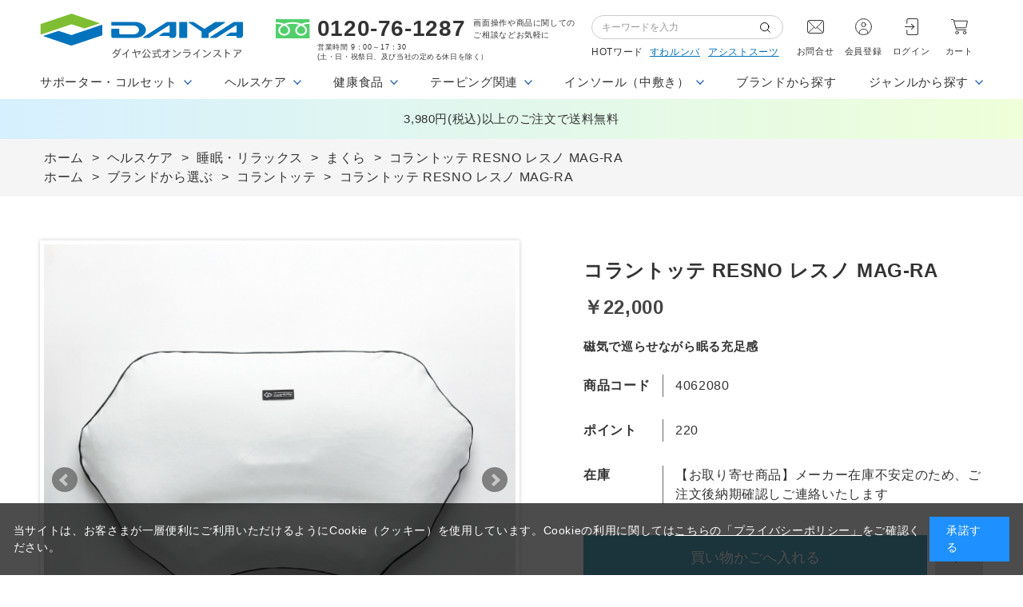

--- FILE ---
content_type: text/html; charset=utf-8
request_url: https://shop.daiyak.co.jp/shop/g/g4062080/
body_size: 15891
content:
<!DOCTYPE html>
<html data-browse-mode="P" lang="ja" xml="ja" xmlns:og="http://ogp.me/ns#" xmlns:fb="http://ogp.me/ns/fb#">
<head>
<meta charset="UTF-8">
<title>コラントッテ RESNO レスノ MAG-RA: ヘルスケア｜ダイヤ公式オンラインストア</title>
<link rel="canonical" href="https://shop.daiyak.co.jp/shop/g/g4062080/">


<meta name="description" content="コラントッテ RESNO レスノ MAG-RA">
<meta name="keywords" content="ダイヤ工業株式会社,ダイヤ工業,サポーター,コルセット,健康用品,健康,bonbone,ボンボーン,DARWING,ダーウィン,DAIYA,ダイヤ,4062080,コラントッテ RESNO レスノ MAG-RA通販,通信販売,オンラインショップ,買い物,ショッピング">

<meta name="wwwroot" content="" />
<meta name="rooturl" content="https://shop.daiyak.co.jp" />
<meta name="viewport" content="width=1200">
<link rel="stylesheet" type="text/css" href="https://ajax.googleapis.com/ajax/libs/jqueryui/1.12.1/themes/ui-lightness/jquery-ui.min.css">
<link rel="stylesheet" type="text/css" href="/css/sys/reset.css">
<link rel="stylesheet" type="text/css" href="/css/sys/base.css">

<link rel="stylesheet" type="text/css" href="/css/sys/base_form.css" >
<link rel="stylesheet" type="text/css" href="/css/sys/base_misc.css" >
<link rel="stylesheet" type="text/css" href="/css/sys/layout.css" >
<link rel="stylesheet" type="text/css" href="/css/sys/block_icon_image.css"  >
<link rel="stylesheet" type="text/css" href="/css/sys/block_common.css" >
<link rel="stylesheet" type="text/css" href="/css/sys/block_customer.css" >
<link rel="stylesheet" type="text/css" href="/css/sys/block_goods.css" >
<link rel="stylesheet" type="text/css" href="/css/sys/block_order.css" >
<link rel="stylesheet" type="text/css" href="/css/sys/block_misc.css" >
<link rel="stylesheet" type="text/css" href="/css/sys/block_store.css" >
<link rel="stylesheet" type="text/css" href="/css/sys/block_no_code_cms.css" >
<script src="https://ajax.googleapis.com/ajax/libs/jquery/3.7.1/jquery.min.js" ></script>
<script src="https://ajax.googleapis.com/ajax/libs/jqueryui/1.14.1/jquery-ui.min.js?ver=20251201" ></script>


    <script src="https://code.jquery.com/jquery-migrate-1.4.1.min.js"></script>

<script src="/lib/jquery.cookie.js" ></script>
<script src="/lib/jquery.balloon.js" ></script>
<script src="/lib/goods/jquery.tile.min.js" ></script>
<script src="/lib/modernizr-custom.js" ></script>
<script src="/js/sys/tmpl.js" ></script>
<script src="/js/sys/msg.js?ver=20240731" ></script>
<script src="/js/sys/sys.js" ></script>
<script src="/js/sys/common.js" ></script>
<script src="/js/sys/search_suggest.js" ></script>
<script src="/js/sys/ui.js" ></script>





<link rel="stylesheet" type="text/css" href="/css/usr/base.css">
<link rel="stylesheet" type="text/css" href="/css/usr/layout.css">
<link rel="stylesheet" type="text/css" href="/css/usr/block.css">
<link rel="stylesheet" type="text/css" href="/css/usr/user.css">
<link rel="stylesheet" type="text/css" href="/css/usr/color.css">
<link rel="stylesheet" type="text/css" href="/css/usr/freepage.css">
<script src="/js/usr/user.js"></script>
<link rel="stylesheet" type="text/css" href="/css/usr/slick.css">
<script src="/js/usr/slick.min.js"></script>
<link rel="SHORTCUT ICON" href="/favicon.ico">
<link rel="stylesheet" type="text/css" href="https://maxcdn.bootstrapcdn.com/font-awesome/4.7.0/css/font-awesome.min.css">
<link rel="stylesheet" href="https://use.fontawesome.com/releases/v5.15.4/css/all.css">
<!-- etm meta -->
<meta property="etm:device" content="desktop" />
<meta property="etm:page_type" content="goods" />
<meta property="etm:cart_item" content="[]" />
<meta property="etm:attr" content="" />
<meta property="etm:goods_detail" content="{&quot;goods&quot;:&quot;4062080&quot;,&quot;category&quot;:&quot;20AB10&quot;,&quot;name&quot;:&quot;コラントッテ RESNO レスノ MAG-RA&quot;,&quot;variation_name1&quot;:&quot;&quot;,&quot;variation_name2&quot;:&quot;&quot;,&quot;item_code&quot;:&quot;&quot;,&quot;backorder_fg&quot;:&quot;0&quot;,&quot;s_dt&quot;:&quot;2023/11/29&quot;,&quot;f_dt&quot;:&quot;&quot;,&quot;release_dt&quot;:&quot;&quot;,&quot;regular&quot;:&quot;0&quot;,&quot;set_fg&quot;:&quot;0&quot;,&quot;stock_status&quot;:&quot;1&quot;,&quot;price&quot;:&quot;22000&quot;,&quot;sale_fg&quot;:&quot;false&quot;,&quot;brand&quot;:&quot;&quot;,&quot;brand_name&quot;:&quot;&quot;,&quot;category_name&quot;:&quot;まくら&quot;,&quot;category_code1&quot;:&quot;20&quot;,&quot;category_name1&quot;:&quot;ヘルスケア&quot;,&quot;category_code2&quot;:&quot;20AB&quot;,&quot;category_name2&quot;:&quot;睡眠・リラックス&quot;,&quot;category_code3&quot;:&quot;20AB10&quot;,&quot;category_name3&quot;:&quot;まくら&quot;,&quot;category_code4&quot;:&quot;20AB10&quot;,&quot;category_name4&quot;:&quot;まくら&quot;}" />
<meta property="etm:goods_keyword" content="[{&quot;goods&quot;:&quot;4062080&quot;,&quot;stock&quot;:&quot;4062080&quot;},{&quot;goods&quot;:&quot;4062080&quot;,&quot;stock&quot;:&quot;5,500円以上&quot;},{&quot;goods&quot;:&quot;4062080&quot;,&quot;stock&quot;:&quot;MAGRA&quot;},{&quot;goods&quot;:&quot;4062080&quot;,&quot;stock&quot;:&quot;MAG-RA&quot;},{&quot;goods&quot;:&quot;4062080&quot;,&quot;stock&quot;:&quot;RESNO&quot;},{&quot;goods&quot;:&quot;4062080&quot;,&quot;stock&quot;:&quot;コラントッテ&quot;},{&quot;goods&quot;:&quot;4062080&quot;,&quot;stock&quot;:&quot;まくら&quot;},{&quot;goods&quot;:&quot;4062080&quot;,&quot;stock&quot;:&quot;レスノ&quot;},{&quot;goods&quot;:&quot;4062080&quot;,&quot;stock&quot;:&quot;磁気で巡らせながら眠る充足感&quot;}]" />
<meta property="etm:goods_event" content="[]" />
<meta property="etm:goods_genre" content="[{&quot;genre&quot;:&quot;30AG&quot;,&quot;name&quot;:&quot;コラントッテ&quot;,&quot;goods&quot;:&quot;4062080&quot;},{&quot;genre&quot;:&quot;1040&quot;,&quot;name&quot;:&quot;5,500円以上&quot;,&quot;goods&quot;:&quot;4062080&quot;}]" />

<!-- Google Tag Manager -->
<script>(function(w,d,s,l,i){w[l]=w[l]||[];w[l].push({'gtm.start':
new Date().getTime(),event:'gtm.js'});var f=d.getElementsByTagName(s)[0],
j=d.createElement(s),dl=l!='dataLayer'?'&l='+l:'';j.async=true;j.src=
'https://www.googletagmanager.com/gtm.js?id='+i+dl;f.parentNode.insertBefore(j,f);
})(window,document,'script','dataLayer','GTM-KHV2TKT');</script>
<!-- End Google Tag Manager -->
<!-- Global site tag (gtag.js) - Google Analytics -->
<script async src="https://www.googletagmanager.com/gtag/js?id=G-MJEDWX42JH"></script>
<script>
  const tracking_code = "G-MJEDWX42JH";
  window.dataLayer = window.dataLayer || [];
  function gtag(){dataLayer.push(arguments);}
  gtag('js', new Date());
  gtag('config', tracking_code, { send_page_view: false });

window.onload = function(){
  var mailDom = document.getElementsByName('uid');
  var pwdDom = document.getElementsByName('pwd');
  var certDom = document.getElementsByName('cert_key');

  if(!((mailDom.length > 0 && pwdDom.length > 0) || certDom.length > 0)) {
    gtag('config', tracking_code);
  }
};
</script>
<script type="text/javascript">
    (function(c,l,a,r,i,t,y){
        c[a]=c[a]||function(){(c[a].q=c[a].q||[]).push(arguments)};
        t=l.createElement(r);t.async=1;t.src="https://www.clarity.ms/tag/"+i;
        y=l.getElementsByTagName(r)[0];y.parentNode.insertBefore(t,y);
    })(window, document, "clarity", "script", "rjtg6f9xsa");
</script>



<!-- etm meta -->

<script src="/js/sys/goods_ajax_bookmark.js"></script>
<script src="/js/sys/goods_ajax_quickview.js"></script>


<meta property="og:title" content="コラントッテ RESNO レスノ MAG-RA">
<meta property="og:description" content="磁気で巡らせながら眠る充足感">
<meta property="og:url" content="https://shop.daiyak.co.jp/shop/g/g4062080/">
<meta property="og:image" content="https://shop.daiyak.co.jp/img/goods/S/4062080_S.jpg">
<meta property="og:site_name" content="【個人のお客さま向け】ダイヤ公式オンラインストア">
<meta property="og:type" content="website">


<meta property="og:locale" content="ja_JP">










</head>
<body class="page-goods" >



<div id="fb-root"></div>
<script>(function(d, s, id) {
  var js, fjs = d.getElementsByTagName(s)[0];
  if (d.getElementById(id)) return;
  js = d.createElement(s); js.id = id;
  js.src = "//connect.facebook.net/ja_JP/sdk.js#xfbml=1&version=v2.3";
  fjs.parentNode.insertBefore(js, fjs);
}(document, 'script', 'facebook-jssdk'));
</script>

<div class="wrapper">
	
		
		
				<!-- header -->
<header id="header">
    <div class="header-logo"><a href="/shop/"><img src="/img/usr/common/pc/logo.png" srcset="/img/usr/common/pc/logo@2x.png 2x" alt="【個人のお客さま向け】ダイヤ公式オンラインストア"></a></div>
    <div class="header-store_info">
      <div class="header-store_info-top">
        <div class="header-store_info-tel ff-lt">0120-76-1287</div>
        <div class="header-store_info-hour">画面操作や商品に関しての<br>ご相談などお気軽に</div>
      </div>
      <div class="header-store_info-bot">
        <p>営業時間 <span class="ff-lt">9：00～17：30</span><br>(土・日・祝祭日、及び当社の定める休日を除く）</p>
      </div>
    </div>
    <div class="header-search">
      <div class="header-search-form">
        <form name="frmSearch" method="get" action="/shop/goods/search.aspx">
          <input type="hidden" name="search" value="x">
          <input class="header-search-form--keyword js-suggest-search" type="text" value="" tabindex="1" id="keyword" placeholder="キーワードを入力" title="商品を検索する" name="keyword" data-suggest-submit="on" autocomplete="off">
          <button class="header-search-form--submit" type="submit" tabindex="1" name="search" value="search">検索</button>
        </form>
      </div>
      <ul class="header-search-keyword">
        <p style="padding-right: 8px;">HOTワード</p>
        <li><a href="/shop/g/g0009997/">すわルンバ</a></li>
        <li><a href="/shop/goods/search.aspx?search=x&keyword= アシストスーツ&search=search"> アシストスーツ</a></li>
      </ul>
    </div>
    <div class="header-nav">
      <ul>
        <li><a href="/shop/contact/contact.aspx" class="ico-contact">お問合せ</a></li>
        <li><a href="/shop/customer/entry.aspx" class="ico-register">会員登録</a></li>
        <li><a href="/shop/customer/menu.aspx" class="ico-login">ログイン</a></li>
        <li><a href="/shop/cart/cart.aspx" class="ico-cart"><span class="header-nav--cart-count js-cart-count"></span>カート</a></li>
      </ul>
    </div>
  </header>
  <nav class="gnav">
    <ul class="gnav-items">
      <li class="gnav-item js-gnav-switch">
        <div class="gnav-ttl">サポーター・コルセット</div>
        <div class="gnav-submenu js-gnav-target">
          <div class="gnav-submenu-body">
            <ul class="gnav-submenu-bnr-list">
              <li>
                <a href="/shop/c/c1010/">
                  <div class="list-img"><img src="/img/usr/gnav/pc/c1010.png" alt="腰用"></div>
                  <div class="list-ttl">腰用</div>
                </a>
              </li>
              <li>
                <a href="/shop/c/c1020/">
                  <div class="list-img"><img src="/img/usr/gnav/pc/c1020.png" alt="股関節"></div>
                  <div class="list-ttl">股関節</div>
                </a>
              </li>
              <li>
                <a href="/shop/c/c1030/">
                  <div class="list-img"><img src="/img/usr/gnav/pc/c1030.png" alt="太もも"></div>
                  <div class="list-ttl">太もも</div>
                </a>
              </li>
              <li>
                <a href="/shop/c/c1040/">
                  <div class="list-img"><img src="/img/usr/gnav/pc/c1040.png" alt="ひざ"></div>
                  <div class="list-ttl">ひざ</div>
                </a>
              </li>
              <li>
                <a href="/shop/c/c1050/">
                  <div class="list-img"><img src="/img/usr/gnav/pc/c1050.png" alt="ふくらはぎ"></div>
                  <div class="list-ttl">ふくらはぎ</div>
                </a>
              </li>
              <li>
                <a href="/shop/c/c1060/">
                  <div class="list-img"><img src="/img/usr/gnav/pc/c1060.png" alt="足首・足指"></div>
                  <div class="list-ttl">足首・足指</div>
                </a>
              </li>
              <li>
                <a href="/shop/c/c1070/">
                  <div class="list-img"><img src="/img/usr/gnav/pc/c1070.png" alt="手・指"></div>
                  <div class="list-ttl">手・指</div>
                </a>
              </li>
              <li>
                <a href="/shop/c/c1080/">
                  <div class="list-img"><img src="/img/usr/gnav/pc/c1080.png" alt="ひじ"></div>
                  <div class="list-ttl">ひじ</div>
                </a>
              </li>
              <li>
                <a href="/shop/c/c1090/">
                  <div class="list-img"><img src="/img/usr/gnav/pc/c1090.png" alt="首"></div>
                  <div class="list-ttl">首</div>
                </a>
              </li>
              <li>
                <a href="/shop/c/c10AA/">
                  <div class="list-img"><img src="/img/usr/gnav/pc/c1100.png" alt="肩・鎖骨"></div>
                  <div class="list-ttl">肩・鎖骨</div>
                </a>
              </li>
              <li>
                <a href="/shop/c/c10AB/">
                  <div class="list-img"><img src="/img/usr/gnav/pc/c1110.png" alt="胸部"></div>
                  <div class="list-ttl">胸部</div>
                </a>
              </li>
              <li>
                <a href="/shop/c/c10AC/">
                  <div class="list-img"><img src="/img/usr/gnav/pc/c1120.png" alt="バンテージタイプ"></div>
                  <div class="list-ttl">バンテージタイプ</div>
                </a>
              </li>
              <li>
                <a href="/shop/c/c10AD/">
                  <div class="list-img"><img src="/img/usr/gnav/pc/c1130.png" alt="労働軽減アシストスーツ"></div>
                  <div class="list-ttl">労働軽減アシストスーツ</div>
                </a>
              </li>
            </ul>
          </div>
        </div>
      </li>
      <li class="gnav-item js-gnav-switch">
        <div class="gnav-ttl">ヘルスケア</div>
        <div class="gnav-submenu js-gnav-target">
          <div class="gnav-submenu-body">
            <ul class="gnav-submenu-bnr-list">
              <li>
                <a href="/shop/c/c2010/">
                  <div class="list-img"><img src="/img/usr/gnav/pc/c2010.png" alt="マスク"></div>
                  <div class="list-ttl">マスク</div>
                </a>
              </li>
              <li>
                <a href="/shop/c/c2020/">
                  <div class="list-img"><img src="/img/usr/gnav/pc/c2020.png" alt="トレーニング・ストレッチ"></div>
                  <div class="list-ttl">トレーニング・ストレッチ</div>
                </a>
              </li>
              <li>
                <a href="/shop/c/c2040/">
                  <div class="list-img"><img src="/img/usr/gnav/pc/c2040.png" alt="ひんやりアイテム"></div>
                  <div class="list-ttl">ひんやりアイテム</div>
                </a>
              </li>
              <li>
                <a href="/shop/c/c2050/">
                  <div class="list-img"><img src="/img/usr/gnav/pc/c2050.png" alt="あったかアイテム"></div>
                  <div class="list-ttl">あったかアイテム</div>
                </a>
              </li>
              <li>
                <a href="/shop/c/c2080/">
                  <div class="list-img"><img src="/img/usr/gnav/pc/c2080.png" alt="機能性ウェア・ソックス"></div>
                  <div class="list-ttl">機能性ウェア・ソックス</div>
                </a>
              </li>
              <li>
                <a href="/shop/c/c2090/">
                  <div class="list-img"><img src="/img/usr/gnav/pc/c2090.png" alt="美容・はり関連"></div>
                  <div class="list-ttl">美容・はり関連</div>
                </a>
              </li>
              <li>
                <a href="/shop/c/c20AA/">
                  <div class="list-img"><img src="/img/usr/gnav/pc/c2060.png" alt="健康雑貨"></div>
                  <div class="list-ttl">健康雑貨</div>
                </a>
              </li>
              <li>
                <a href="/shop/c/c20AB/">
                  <div class="list-img"><img src="/img/usr/gnav/pc/c2130.png" alt="睡眠・リラックス"></div>
                  <div class="list-ttl">睡眠・リラックス</div>
                </a>
              </li>
              <li>
                <a href="/shop/c/c20AC/">
                  <div class="list-img"><img src="/img/usr/gnav/pc/c2120.png" alt="磁気アイテム等"></div>
                  <div class="list-ttl">磁気アイテム等</div>
                </a>
              </li>
              <li>
                <a href="/shop/c/c20AE/">
                  <div class="list-img"><img src="/img/usr/gnav/pc/c2140.png" alt="計測・測定機器"></div>
                  <div class="list-ttl">計測・測定機器</div>
                </a>
              </li>              
              <li>
                <a href="/shop/c/c20AF/">
                  <div class="list-img"><img src="/img/usr/gnav/pc/c4060.png" alt="伸縮包帯"></div>
                  <div class="list-ttl">衛生材料</div>
                </a>
              </li>
              <li>
                <a href="/shop/c/c20AG/">
                  <div class="list-img"><img src="/img/usr/gnav/pc/c20AG.png" alt="介護・福祉用具"></div>
                  <div class="list-ttl">介護・福祉用具</div>
                </a>
              </li>
              <li>
                <a href="/shop/c/c20AI/">
                  <div class="list-img"><img src="/img/usr/gnav/pc/c20AI.png" alt="口腔ケア"></div>
                  <div class="list-ttl">口腔ケア</div>
                </a>
              </li>
            </ul>
          </div>
        </div>
      </li>
      <li class="gnav-item js-gnav-switch">
        <div class="gnav-ttl">健康食品</div>
        <div class="gnav-submenu js-gnav-target">
          <div class="gnav-submenu-body">
            <ul class="gnav-submenu-bnr-list">
              <li>
                <a href="/shop/c/c3010/">
                  <div class="list-img"><img src="/img/usr/gnav/pc/c3010.png" alt="サプリメント"></div>
                  <div class="list-ttl">サプリメント</div>
                </a>
              </li>
              <li>
                <a href="/shop/c/c3020/">
                  <div class="list-img"><img src="/img/usr/gnav/pc/c3020.png" alt="ドリンク・ゼリー"></div>
                  <div class="list-ttl">ドリンク・ゼリー</div>
                </a>
              </li>
              <li>
                <a href="/shop/c/c3030/">
                  <div class="list-img"><img src="/img/usr/gnav/pc/c3030.png" alt="プロテイン"></div>
                  <div class="list-ttl">プロテイン</div>
                </a>
              </li>
            </ul>
          </div>
        </div>
      </li>
      <li class="gnav-item js-gnav-switch">
        <div class="gnav-ttl">テーピング関連</div>
        <div class="gnav-submenu js-gnav-target">
          <div class="gnav-submenu-body">
            <ul class="gnav-submenu-bnr-list">
              <li>
                <a href="/shop/c/c4010/">
                  <div class="list-img"><img src="/img/usr/gnav/pc/c4010.png" alt="伸縮（キネシオ）テープ"></div>
                  <div class="list-ttl">伸縮（キネシオ）テープ</div>
                </a>
              </li>
              <li>
                <a href="/shop/c/c4020/">
                  <div class="list-img"><img src="/img/usr/gnav/pc/c4020.png" alt="非伸縮（ホワイト）テープ"></div>
                  <div class="list-ttl">非伸縮（ホワイト）テープ</div>
                </a>
              </li>
              <li>
                <a href="/shop/c/c4030/">
                  <div class="list-img"><img src="/img/usr/gnav/pc/c4030.png" alt="固定用伸縮テープ"></div>
                  <div class="list-ttl">固定用伸縮テープ</div>
                </a>
              </li>
              <li>
                <a href="/shop/c/c4040/">
                  <div class="list-img"><img src="/img/usr/gnav/pc/c4040.png" alt="ソフト伸縮テープ"></div>
                  <div class="list-ttl">ソフト伸縮テープ</div>
                </a>
              </li>
              <li>
                <a href="/shop/c/c4050/">
                  <div class="list-img"><img src="/img/usr/gnav/pc/c4050.png" alt="自着性伸縮包帯"></div>
                  <div class="list-ttl">自着性伸縮包帯</div>
                </a>
              </li>
              <li>
                <a href="/shop/c/c4070/">
                  <div class="list-img"><img src="/img/usr/gnav/pc/c4070.png" alt="アンダーラップ"></div>
                  <div class="list-ttl">アンダーラップ</div>
                </a>
              </li>
              <li>
                <a href="/shop/c/c4080/">
                  <div class="list-img"><img src="/img/usr/gnav/pc/c4080.png" alt="その他関連商品"></div>
                  <div class="list-ttl">その他関連商品</div>
                </a>
              </li>
            </ul>
          </div>
        </div>
      </li>
      <li class="gnav-item js-gnav-switch">
        <div class="gnav-ttl">インソール（中敷き）</div>
        <div class="gnav-submenu js-gnav-target">
          <div class="gnav-submenu-body">
            <ul class="gnav-submenu-bnr-list">
              <li>
                <a href="/shop/c/c5010/">
                  <div class="list-img"><img src="/img/usr/gnav/pc/c5010.png" alt="フルインソール"></div>
                  <div class="list-ttl">フルインソール</div>
                </a>
              </li>
              <li>
                <a href="/shop/c/c5020/">
                  <div class="list-img"><img src="/img/usr/gnav/pc/c5020.png" alt="ハーフインソール"></div>
                  <div class="list-ttl">ハーフインソール</div>
                </a>
              </li>
              <li>
                <a href="/shop/c/c5030/">
                  <div class="list-img"><img src="/img/usr/gnav/pc/c5030.png" alt="カップインソール"></div>
                  <div class="list-ttl">カップインソール・パッド</div>
                </a>
              </li>
            </ul>
          </div>
        </div>
      </li>
      <li class="gnav-item">
        <div class="gnav-ttl"><a href="/shop/r/r30/">ブランドから探す</a></div>
      </li>
      <li class="gnav-item js-gnav-switch">
        <div class="gnav-ttl">ジャンルから探す</div>
        <div class="gnav-submenu js-gnav-target">
          <div class="gnav-submenu-body">
            <div class="gnav-submenu-ttl">価格から探す</div>
            <ul class="gnav-submenu-txt-list">
              <li><a href="/shop/r/r1010/">1,099円以下</a></li>
              <li><a href="/shop/r/r1020/">1,100円以上3,299円以下</a></li>
              <li><a href="/shop/r/r1030/">3,300円以上5,499円以下</a></li>
              <li><a href="/shop/r/r1040/">5,500円以上</a></li>
            </ul>
            <div class="gnav-submenu-ttl">シーンから探す</div>
            <ul class="gnav-submenu-bnr-list">
              <li>
                <a href="/shop/r/r2010/">
                  <div class="list-img"><img src="/img/usr/gnav/pc/r2010.png" alt="ランニング・ウォーキング"></div>
                  <div class="list-ttl">ランニング・ウォーキング</div>
                </a>
              </li>
              <li>
                <a href="/shop/r/r2020/">
                  <div class="list-img"><img src="/img/usr/gnav/pc/r2020.png" alt="ゴルフ"></div>
                  <div class="list-ttl">ゴルフ</div>
                </a>
              </li>
              <li>
                <a href="/shop/r/r2030/">
                  <div class="list-img"><img src="/img/usr/gnav/pc/r2030.png" alt="テニス"></div>
                  <div class="list-ttl">テニス</div>
                </a>
              </li>
              <li>
                <a href="/shop/r/r2040/">
                  <div class="list-img"><img src="/img/usr/gnav/pc/r2040.png" alt="バレーボール"></div>
                  <div class="list-ttl">バレーボール</div>
                </a>
              </li>
              <li>
                <a href="/shop/r/r2050/">
                  <div class="list-img"><img src="/img/usr/gnav/pc/r2050.png" alt="バスケットボール"></div>
                  <div class="list-ttl">バスケットボール</div>
                </a>
              </li>
              <li>
                <a href="/shop/r/r2060/">
                  <div class="list-img"><img src="/img/usr/gnav/pc/r2060.png" alt="バドミントン"></div>
                  <div class="list-ttl">バドミントン</div>
                </a>
              </li>
              <li>
                <a href="/shop/r/r2070/">
                  <div class="list-img"><img src="/img/usr/gnav/pc/r2070.png" alt="サッカー"></div>
                  <div class="list-ttl">サッカー</div>
                </a>
              </li>
              <li>
                <a href="/shop/r/r2080/">
                  <div class="list-img"><img src="/img/usr/gnav/pc/r2080.png" alt="野球"></div>
                  <div class="list-ttl">野球</div>
                </a>
              </li>
              <li>
                <a href="/shop/r/r2090/">
                  <div class="list-img"><img src="/img/usr/gnav/pc/r2090.png" alt="スキー・スノーボード"></div>
                  <div class="list-ttl">スキー・スノーボード</div>
                </a>
              </li>
              <li>
                <a href="/shop/r/r20AA/">
                  <div class="list-img"><img src="/img/usr/gnav/pc/r2100.png" alt="柔道"></div>
                  <div class="list-ttl">柔道</div>
                </a>
              </li>
              <li>
                <a href="/shop/r/r20AB/">
                  <div class="list-img"><img src="/img/usr/gnav/pc/r2110.png" alt="デスクワーク"></div>
                  <div class="list-ttl">デスクワーク</div>
                </a>
              </li>
              <li>
                <a href="/shop/r/r20AC/">
                  <div class="list-img"><img src="/img/usr/gnav/pc/r2120.png" alt="労働軽減"></div>
                  <div class="list-ttl">労働軽減</div>
                </a>
              </li>
              <li>
                <a href="/shop/r/r20AD/">
                  <div class="list-img"><img src="/img/usr/gnav/pc/r2130.png" alt="ジュニア"></div>
                  <div class="list-ttl">ジュニア</div>
                </a>
              </li>
            </ul>
          </div>
        </div>
      </li>
    </ul>
  </nav>
  <div id="header-news">
    <p>3,980円(税込)以上のご注文で送料無料</p>
  </div>
  <!-- header -->
				
					
				
		
	
	
<div class="pane-topic-path">
	<div class="container">
		<div class="block-topic-path">
	<ul class="block-topic-path--list" id="bread-crumb-list" itemscope itemtype="https://schema.org/BreadcrumbList">
		<li class="block-topic-path--category-item block-topic-path--item__home" itemscope itemtype="https://schema.org/ListItem" itemprop="itemListElement">
	<a href="https://shop.daiyak.co.jp/shop/default.aspx" itemprop="item">
		<span itemprop="name">ホーム</span>
	</a>
	<meta itemprop="position" content="1" />
</li>

<li class="block-topic-path--category-item" itemscope itemtype="https://schema.org/ListItem" itemprop="itemListElement">
	&gt;
	<a href="https://shop.daiyak.co.jp/shop/c/c20/" itemprop="item">
		<span itemprop="name">ヘルスケア</span>
	</a>
	<meta itemprop="position" content="2" />
</li>


<li class="block-topic-path--category-item" itemscope itemtype="https://schema.org/ListItem" itemprop="itemListElement">
	&gt;
	<a href="https://shop.daiyak.co.jp/shop/c/c20AB/" itemprop="item">
		<span itemprop="name">睡眠・リラックス</span>
	</a>
	<meta itemprop="position" content="3" />
</li>


<li class="block-topic-path--category-item" itemscope itemtype="https://schema.org/ListItem" itemprop="itemListElement">
	&gt;
	<a href="https://shop.daiyak.co.jp/shop/c/c20AB10/" itemprop="item">
		<span itemprop="name">まくら</span>
	</a>
	<meta itemprop="position" content="4" />
</li>


<li class="block-topic-path--category-item block-topic-path--item__current" itemscope itemtype="https://schema.org/ListItem" itemprop="itemListElement">
	&gt;
	<a href="https://shop.daiyak.co.jp/shop/g/g4062080/" itemprop="item">
		<span itemprop="name">コラントッテ RESNO レスノ MAG-RA</span>
	</a>
	<meta itemprop="position" content="5" />
</li>


	</ul>


	<ul class="block-topic-path--list" id="bread-crumb-list" itemscope itemtype="https://schema.org/BreadcrumbList">
		<li class="block-topic-path--genre-item block-topic-path--item__home" itemscope itemtype="https://schema.org/ListItem" itemprop="itemListElement">
	<a href="https://shop.daiyak.co.jp/shop/default.aspx" itemprop="item">
		<span itemprop="name">ホーム</span>
	</a>
	<meta itemprop="position" content="1" />
</li>

<li class="block-topic-path--genre-item" itemscope itemtype="https://schema.org/ListItem" itemprop="itemListElement">
	&gt;
	<a href="https://shop.daiyak.co.jp/shop/r/r30/" itemprop="item">
		<span itemprop="name">ブランドから選ぶ</span>
	</a>
	<meta itemprop="position" content="2" />
</li>


<li class="block-topic-path--genre-item" itemscope itemtype="https://schema.org/ListItem" itemprop="itemListElement">
	&gt;
	<a href="https://shop.daiyak.co.jp/shop/r/r30AG/" itemprop="item">
		<span itemprop="name">コラントッテ</span>
	</a>
	<meta itemprop="position" content="3" />
</li>


<li class="block-topic-path--genre-item block-topic-path--item__current" itemscope itemtype="https://schema.org/ListItem" itemprop="itemListElement">
	&gt;
	<a href="https://shop.daiyak.co.jp/shop/g/g4062080/" itemprop="item">
		<span itemprop="name">コラントッテ RESNO レスノ MAG-RA</span>
	</a>
	<meta itemprop="position" content="4" />
</li>


	</ul>

</div>
	</div>
</div>
<div class="pane-contents">
<div class="container">
<main class="pane-main">
<link rel="stylesheet" type="text/css" href="/css/usr/slick.css">
<script src="/js/usr/slick.min.js"></script>
<link rel="stylesheet" href="/lib/jquery.bxslider.css">
<script src="/lib/jquery.bxslider.min.js" defer></script>
<script src="/js/sys/color_variation_goods_images.js" defer></script>
    <script>
        document.addEventListener('contextmenu', function(event) {
            event.preventDefault();
        });
    </script>

<div class="block-goods-detail">
	<div class="pane-goods-header">

		<div class="block-goods-detail--promotion-freespace">
			
		</div>

		<input type="hidden" value="G4062080" id="hidden_variation_group">
		<input type="hidden" value="0" id="variation_design_type">
		<input type="hidden" value="4062080" id="hidden_goods">
		<input type="hidden" value="コラントッテ RESNO レスノ MAG-RA" id="hidden_goods_name">
		<input type="hidden" value="a7fe076de013f20773ac88cffb5bfcbc662d7aba6c1381eb880a5443669ab342" id="js_crsirefo_hidden">
		
	</div>

	<div class="pane-goods-left-side block-goods-detail--color-variation-goods-image" id="gallery">
		<div class="js-goods-detail-goods-slider">
			
			<div class="block-src-L js-goods-img-item block-goods-detail-line-item">
				<a name="" title="" >
					<figure><img class="block-src-1--image" src="/img/goods/L/4062080_L.jpg" alt="" ></figure>
				</a>
				
			</div>
			
			<div class="block-src-1 js-goods-img-item block-goods-detail-line-item">
				<a name="" title="" >
					<figure><img class="block-src-1--image" src="/img/goods/1/4062080_1.jpg" alt="" ></figure>
				</a>
				
			</div>
			
		</div >
		<div class="block-goods-detail--color-variation-goods-thumbnail-form">
			<div class="block-goods-gallery block-goods-detail--color-variation-goods-thumbnail-images" id="gallery">
				<ul class="js-goods-detail-gallery-slider">
					
						<li class="block-goods-gallery--color-variation-src-L block-goods-gallery--color-variation-src">
							<a href="/img/goods/L/4062080_L.jpg" name="4062080" title="4062080">
								<figure class="img-center"><img src="/img/goods/L/4062080_L.jpg" alt="" ></figure>
							</a>
							<p class="block-goods-detail--color-variation-goods-color-name"></p>
							
						</li>
					
						<li class="block-goods-gallery--color-variation-src-1 block-goods-gallery--color-variation-src">
							<a href="/img/goods/1/4062080_1.jpg" name="4062080" title="4062080">
								<figure class="img-center"><img src="/img/goods/1/4062080_1.jpg" alt="" ></figure>
							</a>
							
							
						</li>
					
				</ul>
				<div class="block-goods-detail--color-variation-goods-thumbnail-control">
					<div class="color-variation-prev"></div>
					<div class="color-variation-next"></div>
				</div>
			</div>
		</div>


					




		<dl class="block-goods-comment1">
			<dd>■製品特長<br>
・首と肩の血行を促しながら、睡眠をサポート<br>
・計24個のフェライト永久磁石130ミリテスラを首コリ・肩コリのポイントにトライアングル状にコラントッテ独自のN極S極交互配列で配置<br>
・肩の下までサポートする独自の形状のため、磁気が首や肩まで広範囲に影響し、血行を促進、コリを改善します<br>
・中素材には適度な柔軟性と反発性をもったエルゴビーズを使用し、身体や寝姿勢に枕が合わせてくれる絶妙なフィット感を実現<br>
・エルゴビーズ素材を出し入れすることでお好みの高さに調節することが出来ます<br>
<br>
■医療機器認証番号：226AGBZX00015000<br>
■材質：【枕本体】［中素材］熱可塑性エラストマー ［側生地］ポリエステル100％<br>
■磁石：フェライト永久磁石130ミリテスラ24個をN極S極交互配列<br>
■日本製<br>
<br>
■セット内容<br>
MAG-RA 枕本体、MAG-RA 専用 枕カバー、MAG-RA 専用 エルゴビーズ、磁石シート×3枚<br>
<br>
■サイズ<br>
本体：長さ 約63cm、幅 約34cm、高さ後頭部部分 約8～10cm、首～肩部分 約2～5cm<br>
<br>
■重量<br>
本体：約1,743g<br>
</dd>
		</dl>




		<dl class="block-goods-comment4">
			<dd>
<dl class="block-goods-comment4">
    <dd>
        <div class="block-base-inner">
            <div class="block-base-btn btn-left"><a href="#spec_goods_comment">ご注文はこちらから</a></div>
        </div>
    </dd>
</dl></dd>
		</dl>



		<div class="block-rules-comment">
			※ご注意ください※<br>
・お取り寄せ商品のため欠品時はお届けまでお日にちをいただきます<br>
・お取り寄せ商品のため返品・交換ができかねます<br>
		</div>

	</div>
	<div class="pane-goods-right-side">
	<form name="frm" method="GET" action="/shop/cart/cart.aspx">

		<ul class="block-goods-sns">
			<li class="block-goods-sns--twitter"><a href="http://twitter.com/share" class="twitter-share-button" data-count="horizontal" data-text="" data-via="" data-related="" data-url="" data-lang="ja">Tweet</a>
<script type="text/javascript">
if (window.navigator.userAgent.toLowerCase().indexOf("msie") == -1 || window.navigator.appVersion.toLowerCase().indexOf("msie 8.") == -1) {
  jQuery('.twitter-share-button').append('<script id="twitter_script" type="text/javascript" src="//platform.twitter.com/widgets.js" charset="UTF-8" />');
}
</script></li>
			<li class="block-goods-sns--facebook"><fb:like send="false" layout="standard" width="150" show_faces="false"></fb:like>
</li>
			<li class="block-goods-sns--mixi"><a href="//mixi.jp/share.pl" class="mixi-check-button" data-key="" data-url="" data-button="button-1" >mixiチェック</a><script type="text/javascript" src="//static.mixi.jp/js/share.js"></script>
</li>
		</ul>



		<div class="block-goods-comment" id="spec_goods_comment">磁気で巡らせながら眠る充足感</div>

		<div class="block-goods-name">
			<h1 class="h1 block-goods-name--text js-enhanced-ecommerce-goods-name">コラントッテ RESNO レスノ MAG-RA</h1>
		</div>
		<div class="block-goods-price">

	
	
			<div class="block-goods-price--price price js-enhanced-ecommerce-goods-price">
				￥22,000
			</div>
	
		
	
	
			

			
		</div>

		<dl class="goods-detail-description block-goods-code">
			<dt>商品コード</dt>
			<dd id="spec_goods">4062080</dd>
		</dl>















	
		<dl class="goods-detail-description block-goods-point">
			<dt>ポイント</dt>
			<dd id="spec_point">220</dd>
		</dl>
	



		<dl class="goods-detail-description block-goods-stock">
			<dt>在庫</dt>
			<dd id="spec_stock_msg">【お取り寄せ商品】メーカー在庫不安定のため、ご注文後納期確認しご連絡いたします</dd>
		</dl>








		<div class="block-variation"><input name="goods" type="hidden" value="4062080"></div>


	
		<div class="block-add-cart">
	
		
		<button class="block-add-cart--btn btn btn-primary js-enhanced-ecommerce-add-cart-detail" type="submit" value="買い物かごへ入れる">買い物かごへ入れる</button>
	
</div>

	
	
		
	
	






		<div class="block-contact-about-goods">
	<a class="block-contact-about-goods--btn btn btn-default" href="/shop/contact/contact.aspx?goods=4062080&amp;subject_id=00000001">この商品について問い合わせる</a>
</div>



		<div class="block-goods-favorite">

    <a class="block-goods-favorite--btn btn btn-default js-animation-bookmark js-enhanced-ecommerce-goods-bookmark" href="https://shop.daiyak.co.jp/shop/customer/bookmark.aspx?goods=4062080&crsirefo_hidden=a7fe076de013f20773ac88cffb5bfcbc662d7aba6c1381eb880a5443669ab342">お気に入りに登録する</a>

</div>
		<div id="cancel-modal" data-title="お気に入りの解除" style="display:none;">
    <div class="modal-body">
        <p>お気に入りを解除しますか？</p>
    </div>
    <div class="modal-footer">
        <input type="button" name="btncancel" class="btn btn-secondary" value="キャンセル">
        <a class="btn btn-primary block-goods-favorite-cancel--btn js-animation-bookmark js-modal-close">OK</a>
        <div class="bookmarkmodal-option">
            <a class="btn btn-secondary" href="/shop/customer/bookmark_guest.aspx">お気に入り一覧へ</a>
        </div>
    </div>
</div>


	</form>
	</div>
	<div class="pane-goods-center">








		
		<div class="block-goods-user-review">
<h2>
	<div class="block-icon-image--table">
		<div class="block-icon-image--table-cell">
			<div class="block-icon-image block-icon-image--comments"></div>
		</div>
		<div class="block-icon-image--table-cell-left">
			ユーザーレビュー
		</div>
	</div>
</h2>

<div class="block-goods-user-review--info">

<div class="block-goods-user-review--nothing">
<p>この商品に寄せられたレビューはまだありません。</p>


<p class="block-goods-user-review--need-login-message">レビューを評価するには<a href="https://shop.daiyak.co.jp/shop/customer/menu.aspx">ログイン</a>が必要です。</p>






</div>
</div>
<input type="hidden" id="js_review_count" value="0" />
<input type="hidden" id="js_shop_root" value="https://shop.daiyak.co.jp/shop" />
<input type="hidden" id="js_goods" value="4062080" />
<input type="hidden" id="js_path_img" value="/img" />
<input type="hidden" id="js_maxpage" value="0/5" />
<input type="hidden" id="js_page" value="" />
<form method="post" id="moderate_form" action="https://shop.daiyak.co.jp/shop/userreview/moderate.aspx">
  <input type="hidden" name="goods" value="4062080" />
  <input type="hidden" name="titleid" value="" />
  <input type="hidden" name="msglayid" value="" />
  <input type="hidden" name="layid" value="" />
  <input type="hidden" name="user_review" value="" />
  <input type="hidden" name="moderate_value" value="" />
  <input type="hidden" name="upage" value="" />
<input name="crsirefo_hidden" type="hidden" value="bbb22957e35742f529295d602f5d97bcef0d89f0e0f46d95c8575e0bdb4fc78c">
</form>
<noscript><span class="noscript">Javascriptを有効にしてください。</span></noscript>
<script src="/js/sys/userreview_view.js" defer></script>
<ul id="userreview_frame" class="block-goods-user-review--list">

</ul>


<div id="review_form" class="block-goods-user-review--form">

<a class="btn btn-secondary block-goods-user-review--write-review-btn" href="/shop/userreview/write.aspx?goods=4062080">レビューを書く</a>

</div>


</div>

	</div>
	<div class="pane-goods-footer">
		<div class="block-goods-footer-cart">

			<form name="frm" method="GET" action="/shop/cart/cart.aspx">
				
				<div>
					<input type="hidden" value=4062080 name="goods">
					<div class="block-add-cart">
	
		
		<button class="block-add-cart--btn btn btn-primary js-enhanced-ecommerce-add-cart-detail" type="submit" value="買い物かごへ入れる">買い物かごへ入れる</button>
	
</div>
 	 
				</div> 
			</form>



			<div class="block-contact-about-goods">
	<a class="block-contact-about-goods--btn btn btn-default" href="/shop/contact/contact.aspx?goods=4062080&amp;subject_id=00000001">この商品について問い合わせる</a>
</div>



			<div class="block-goods-favorite">

    <a class="block-goods-favorite--btn btn btn-default js-animation-bookmark js-enhanced-ecommerce-goods-bookmark" href="https://shop.daiyak.co.jp/shop/customer/bookmark.aspx?goods=4062080&crsirefo_hidden=a7fe076de013f20773ac88cffb5bfcbc662d7aba6c1381eb880a5443669ab342">お気に入りに登録する</a>

</div>

		</div>




		<div class="block-accessory-list">
			<h2 class="block-accessory-list--name">PICK UP ITEM</h2>
<div class="block-accessory-list--list" id="block_of_recommend">
	
	
<div class="block-check-list-a">

<form method="GET" action="https://shop.daiyak.co.jp/shop/cart/cart.aspx">


<div class="block-check-list-a--form">
	<ul class="block-check-list-a--items">  
		<li>
	<div class="block-check-list-a--item-body js-enhanced-ecommerce-item">
		<div class="block-check-list-a--image">
			<figure class="img-center"><img alt="ダイヤ工業 murenMask ムレンマスク" src="/img/goods/S/0008674_0b0c396d500144069549a024f4b8a0d1.png"></figure>
		</div>
		<div class="block-check-list-a--item-description">

			<div class="block-check-list-a--goods-name"><a href="/shop/g/g0008674/" title="ダイヤ工業 murenMask ムレンマスク" data-category="エチケットマスク(201010)" data-category1="ヘルスケア(20)" data-category2="マスク(2010)" data-category3="エチケットマスク(201010)"data-category4="エチケットマスク(201010)"  data-brand="" class="js-enhanced-ecommerce-goods-name">ダイヤ工業 murenMask ムレンマスク</a></div>

			
<div class="variation-name js-enhanced-ecommerce-variation-name">（小さめ ( 小顔女性･子ども )　ホワイト）</div>

					
			<div class="block-check-list-a--comment">空気が通るから息がしやすい！ムレにくいエチケットマスク</div>
			<div class="block-check-list-a--price-infos">
				
					<div class="block-check-list-a--price price js-enhanced-ecommerce-goods-price">￥990</div>

	

			

			</div>
			<div class="block-check-list-a--stock-items">
				<div class="block-check-list-a--stock-title">在庫：</div>
				<div class="block-check-list-a--stock">◎：在庫あり</div>
			</div>


	
			<div class="block-check-list-a--select-item">
				<label for="0008674" class="radio">
					<input type="checkbox" name="goods" value="0008674" id="0008674">
					
					一緒に購入
				</label>
			</div>
	

		</div>
	</div>
</li>
<li>
	<div class="block-check-list-a--item-body js-enhanced-ecommerce-item">
		<div class="block-check-list-a--image">
			<figure class="img-center"><img alt="ダイヤ工業 bonbone 姿勢すらっと薄軽サポーター" src="/img/goods/S/0004731_S.jpg"></figure>
		</div>
		<div class="block-check-list-a--item-description">

			<div class="block-check-list-a--goods-name"><a href="/shop/g/g0004731/" title="ダイヤ工業 bonbone 姿勢すらっと薄軽サポーター" data-category="姿勢サポート(209020)" data-category1="ヘルスケア(20)" data-category2="美容・はり関連(2090)" data-category3="姿勢サポート(209020)"data-category4="姿勢サポート(209020)"  data-brand="" class="js-enhanced-ecommerce-goods-name">ダイヤ工業 bonbone 姿勢すらっと薄軽サポーター</a></div>

			
<div class="variation-name js-enhanced-ecommerce-variation-name">（XL ( LL )）</div>

					
			<div class="block-check-list-a--comment">サポート力とやさしい着心地を兼ね備えた毎日着続けられる姿勢サポーター</div>
			<div class="block-check-list-a--price-infos">
				
					<div class="block-check-list-a--price price js-enhanced-ecommerce-goods-price">￥7,502</div>

	

			

			</div>
			<div class="block-check-list-a--stock-items">
				<div class="block-check-list-a--stock-title">在庫：</div>
				<div class="block-check-list-a--stock">◎：在庫あり</div>
			</div>


	
			<div class="block-check-list-a--select-item">
				<label for="0004731" class="radio">
					<input type="checkbox" name="goods" value="0004731" id="0004731">
					
					一緒に購入
				</label>
			</div>
	

		</div>
	</div>
</li>
<li>
	<div class="block-check-list-a--item-body js-enhanced-ecommerce-item">
		<div class="block-check-list-a--image">
			<figure class="img-center"><img alt="ダイヤ工業 DARWING すわルンバHOME" src="/img/goods/S/0009997_S.jpg"></figure>
		</div>
		<div class="block-check-list-a--item-description">

			<div class="block-check-list-a--goods-name"><a href="/shop/g/g0009997/" title="ダイヤ工業 DARWING すわルンバHOME" data-category="ストレッチ・マット(202010)" data-category1="ヘルスケア(20)" data-category2="トレーニング・ストレッチ(2020)" data-category3="ストレッチ・マット(202010)"data-category4="ストレッチ・マット(202010)"  data-brand="" class="js-enhanced-ecommerce-goods-name">ダイヤ工業 DARWING すわルンバHOME</a></div>

			
					
			<div class="block-check-list-a--comment">姿勢・骨盤クッションのモヤモヤ解決！腰ストレッチ機能が加わった姿勢保持クッション</div>
			<div class="block-check-list-a--price-infos">
				
					<div class="block-check-list-a--price price js-enhanced-ecommerce-goods-price">￥4,950</div>

	

			

			</div>
			<div class="block-check-list-a--stock-items">
				<div class="block-check-list-a--stock-title">在庫：</div>
				<div class="block-check-list-a--stock">◎：在庫あり</div>
			</div>


	
			<div class="block-check-list-a--select-item">
				<label for="0009997" class="radio">
					<input type="checkbox" name="goods" value="0009997" id="0009997">
					
					一緒に購入
				</label>
			</div>
	

		</div>
	</div>
</li>
<li>
	<div class="block-check-list-a--item-body js-enhanced-ecommerce-item">
		<div class="block-check-list-a--image">
			<figure class="img-center"><img alt="ダイヤ工業 ℃・Hot ド・ホット" src="/img/goods/S/1193006_S.jpg"></figure>
		</div>
		<div class="block-check-list-a--item-description">

			<div class="block-check-list-a--goods-name"><a href="/shop/g/g1193006/" title="ダイヤ工業 ℃・Hot ド・ホット" data-category="温熱シート(205020)" data-category1="ヘルスケア(20)" data-category2="あったかアイテム(2050)" data-category3="温熱シート(205020)"data-category4="温熱シート(205020)"  data-brand="" class="js-enhanced-ecommerce-goods-name">ダイヤ工業 ℃・Hot ド・ホット</a></div>

			
<div class="variation-name js-enhanced-ecommerce-variation-name">（1袋 ( 6枚入&#215;1袋 )）</div>

					
			<div class="block-check-list-a--comment">トウガラシ抽出物配合で心地よい刺激の温熱シート</div>
			<div class="block-check-list-a--price-infos">
				
					<div class="block-check-list-a--price price js-enhanced-ecommerce-goods-price">￥156</div>

	

			

			</div>
			<div class="block-check-list-a--stock-items">
				<div class="block-check-list-a--stock-title">在庫：</div>
				<div class="block-check-list-a--stock">◎：在庫あり</div>
			</div>


	
			<div class="block-check-list-a--select-item">
				<label for="1193006" class="radio">
					<input type="checkbox" name="goods" value="1193006" id="1193006">
					
					一緒に購入
				</label>
			</div>
	

		</div>
	</div>
</li>

	</ul>
</div>

<div class="block-check-list-a--add-cart">
	<button type="submit" class="block-list-add-cart-btn btn btn-primary js-animation-add-cart" value="買い物かごへ入れる">買い物かごへ入れる</button>
</div>
</form>

</div>


	
</div>
		</div>

	</div>
</div>


<link rel="stylesheet" type="text/css" href="/lib/swiper-bundle.min.css">
<script src="/lib/swiper-bundle.min.js"></script>






<div id="goodsdetail_itemhistory" data-currentgoods="4062080"></div>
<script src="/js/sys/goodsdetail_itemhistory.js" defer></script>

<script type="application/ld+json">
{
   "@context":"http:\/\/schema.org\/",
   "@type":"Product",
   "name":"コラントッテ RESNO レスノ MAG-RA",
   "image":"https:\u002f\u002fshop.daiyak.co.jp\u002fimg\u002fgoods\u002fS\u002f4062080_S.jpg",
   "description":"磁気で巡らせながら眠る充足感",
   "mpn":"4062080",
   "offers":{
      "@type":"Offer",
      "price":22000,
      "priceCurrency":"JPY",
      "availability":"http:\/\/schema.org\/InStock"
   },
   "isSimilarTo":{
      "@type":"Product",
      "name":"コラントッテ RESNO レスノ MAG-RA",
      "image":"https:\u002f\u002fshop.daiyak.co.jp\u002fimg\u002fgoods\u002fS\u002f4062080_S.jpg",
      "mpn":"4062080",
      "url":"https:\u002f\u002fshop.daiyak.co.jp\u002fshop\u002fg\u002fg4062080\u002f"
   }
}
</script>

</main>
</div>
</div>
	
			
		<footer class="pane-footer">
			<div class="container">
				<p id="footer_pagetop" class="block-page-top"><a href="#header"></a></p>
				
				
						<!-- footer -->
        <div class="footer-top">
          <div class="footer-nav-1">
            <div class="footer-nav-1-item">
              <div class="footer-nav-1-ttl">カテゴリから探す</div>
              <ul class="footer-nav-1-list">
                <li><a href="/shop/c/c10/">サポーター・コルセット</a></li>
                <li><a href="/shop/c/c20/">ヘルスケア</a></li>
                <li><a href="/shop/c/c30/">健康食品</a></li>
                <li><a href="/shop/c/c40/">テーピング関連</a></li>
                <li><a href="/shop/c/c50/">インソール（中敷き）</a></li>
              </ul>
            </div>
            <div class="footer-nav-1-item">
              <div class="footer-nav-1-ttl">ブランドから探す</div>
              <ul class="footer-nav-1-list has-img ff-lt">
                <li><a href="/shop/r/r3010/"><img src="/img/usr/footer/brand/bonbone.png" alt="bonbone">bonbone</a></li>
                <li><a href="/shop/r/r3020/"><img src="/img/usr/footer/brand/DAIYA.png" alt="DAIYA">DAIYA</a></li>
                <li><a href="/shop/r/r3030/"><img src="/img/usr/footer/brand/DARWING.png" alt="DARWING">DARWING</a></li>
                <li><a href="/shop/r/r3040/"><img src="/img/usr/footer/brand/TPECNOC.png" alt="TPECNOC">TPECNOC</a></li>
                <li><a href="/shop/r/r3050/"><img src="/img/usr/footer/brand/prince_DAIYA.png" alt="prince×DAIYA">prince×DAIYA</a></li>
              </ul>
              <div class="footer-nav-1-more"><a href="/shop/r/r30/">もっと見る</a></div>
            </div>
            <div class="footer-nav-1-item">
              <div class="footer-nav-1-ttl">ジャンルから探す</div>
              <ul class="footer-nav-1-list">
                <li><a href="/shop/r/r10/">価格から探す</a></li>
                <li><a href="/shop/r/r20/">シーンから探す</a></li>
              </ul>
            </div>
          </div>
          <div class="footer-contact"><a href="/shop/contact/contact.aspx">お問い合わせ</a></div>
        </div>
        <div class="footer-mid">
          <div class="footer-nav-2">
            <ul>
              <li><a href="/shop/pages/guide.aspx">ご利用ガイド</a></li>
              <li><a href="/shop/pages/faq.aspx">よくある質問</a></li>
              <li><a href="/shop/pages/guide.aspx#guide_04">送料について</a></li>
              <li><a href="/shop/pages/guide.aspx#guide_04">配送について</a></li>
              <li><a href="/shop/pages/guide.aspx#guide_03">支払い方法</a></li>
              <li><a href="/shop/pages/terms.aspx">利用規約</a></li>
            </ul>
            <ul>
              <li><a href="/shop/pages/law.aspx">特定商取引に基づく表記</a></li>
              <li><a href="/shop/pages/pharmaceuticals.aspx">医薬品販売にあたっての表示義務の記載</a></li>
              <li><a href="/shop/pages/privacy.aspx">プライバシーポリシー</a></li>
              <li><a href="/shop/pages/company.aspx">会社概要</a></li>
            </ul>
          </div>
        </div>
        <div class="footer-bot">
          <div class="footer-logo"><a href="/shop/"><img src="/img/usr/common/pc/logo_footer.png" srcset="/img/usr/common/pc/logo_footer@2x.png 2x" alt="【個人のお客さま向け】ダイヤ公式オンラインストア"></a></div>
          <div class="footer-bot-right">
            <div class="footer-sns">
              <ul>
                <li><a href="https://www.instagram.com/daiyak_medical/?hl=ja" target="_blank" rel="noopener noreferrer" class="ico-ig">Instagram</a></li>
                <li><a href="https://www.facebook.com/daiyak.medical" target="_blank" rel="noopener noreferrer" class="ico-fb">Facebook</a></li>
                <li><a href="https://twitter.com/daiyak_medical" target="_blank" rel="noopener noreferrer" class="ico-tw">Twitter</a></li>
                <li><a href="https://www.youtube.com/c/daiyakougyou" target="_blank" rel="noopener noreferrer" class="ico-yt">Youtube</a></li>
              </ul>
            </div>
            <div class="copyright">&copy; Copyright ダイヤ工業. All Rights Reserved.</div>
          </div>
        </div>
        <!-- footer -->
				
			</div>
		</footer>
	
</div>
<!-- Google Tag Manager (noscript) -->
<noscript><iframe src="https://www.googletagmanager.com/ns.html?id=GTM-KHV2TKT"
height="0" width="0" style="display:none;visibility:hidden"></iframe></noscript>
<!-- End Google Tag Manager (noscript) -->

<script>(function(){
var w=window,d=document;
var s="https://app.chatplus.jp/cp.js";
d["__cp_d"]="https://app.chatplus.jp";
d["__cp_c"]="0c377e8a_10";
var a=d.createElement("script"), m=d.getElementsByTagName("script")[0];
a.async=true,a.src=s,m.parentNode.insertBefore(a,m);})();</script>
<div id="cookieBox">
    <div class="block-cookie-consent">
        <div class="block-cookie-consent--text">
            当サイトは、お客さまが一層便利にご利用いただけるようにCookie（クッキー）を使用しています。Cookieの利用に関しては<a href="/shop/pages/privacy.aspx">こちらの「プライバシーポリシー」</a>をご確認ください。
        </div>
        <div id="consentButton" class="block-cookie-consent--btn">承諾する</div>
    </div>
</div>
<script src="/js/sys/cookie_policy.js" defer></script>
</body>
</html>


--- FILE ---
content_type: text/css
request_url: https://shop.daiyak.co.jp/css/usr/color.css
body_size: 1198
content:
@charset "UTF-8";

/* ----サイトカラー設定---- */


/* ヘッダーニュース */

#header-news {
  min-width: 1180px;
  background: #eeffd9;
  background: -moz-linear-gradient(left, #d6f0ff 0%, #eeffd9 100%);
  background: -webkit-linear-gradient(left, #d6f0ff 0%, #eeffd9 100%);
  background: linear-gradient(to right, #d6f0ff 0%, #eeffd9 100%);
  filter: progid:DXImageTransform.Microsoft.gradient(startColorstr='#d6f0ff', endColorstr='#eeffd9', GradientType=1);
}

/* ボーダーカラー */

.border-color {
  border-color: #5aabc2;
}

/* テキストカラー */

.text-color {
  color: #da9f34;
}

/* テキストホバー時カラー */

.text-hover-color {
  -webkit-transition: all .4s ease;
  -moz-transition: all .4s ease;
  transition: all .4s ease;
}

.text-hover-color:hover {
  color: #5aabc2 !important;
}

/* 背景カラー */

.bg-color {
  background-color: #5aabc2;
}

.bg-before-color:before {
  background-color: #000000;
}

.bg-after-color:after {
  background-color: #000000;
}

/* ボタンカラー */

.btn-default {
  color: #333;
  background-color: #e5e5e5;
}

.btn-primary {
  color: #fff;
  background-color: #5aabc2;
}

#cart_gift {
  color: #fff;
  background-color: #000000;
}

.btn-secondary {
  color: #fff;
  background-color: #666;
}

.btn-danger {
  color: #fff;
  background-color: #5aabc2;
}

.block-top-body--body .slick-arrow {
  color: #fff;
  background-color: #5aabc2;
}

/* ヘッダー(パターン2)/Login背景カラー */

.header-pt2 .block-globalnav--item-list > li.block-globalnav--login > a,
.header-pt2 .block-globalnav--item-list > li.block-globalnav--login div {
  background-color: #5aabc2;
}

/* 一覧ページ/絞り込み(表示方法)アクティブ */

.block-goods-list--display-style-items .active,
.block-goods-list--sort-order-items .active {
  background-color: #5aabc2;
  color: #ffffff !important;
}

/* 一覧ページ/ページャーアクティブ */

.pagination > li.pager-current span {
  background-color: #5aabc2 !important;
  color: #ffffff !important;
}

/* マイページ/リンクホバー */

.block-mypage--shopping-info-items li dt a:hover,
.block-mypage--member-info-items li dt a:hover,
.block-mypage--inquiry-info-items li dt a:hover,
.block-mypage--snssync-info-items li dt a:hover {
  color: #5aabc2;
}

/* モーダルヘッダー */

.modal-header {
  background: #5aabc2 !important;
}

/* ラジオ,チェックボックス */

input[type="radio"]:checked + input + label,
input[type="radio"]:checked + label {
  color: #5aabc2;
}

input[type="radio"]:checked + input + label::after,
input[type="radio"]:checked + label::after {
  background: #5aabc2;
}

input[type="checkbox"]:checked + input + label,
input[type="checkbox"]:checked + label {
  color: #5aabc2;
}

input[type="checkbox"] + input + label::after,
input[type="checkbox"] + label::after {
  border-bottom: 2px #5aabc2 solid;
  border-left: 2px #5aabc2 solid;
}

/* 左メニュー/絞り込み表示 */

.pane-left-menu #block_of_filter {
  display: none;
}

/* 左メニュー/現在地 */

.block-category-tree--item__open > a,
.block-genre-tree--item__open > a {
  color: #5aabc2;
  font-weight: bold;
}
